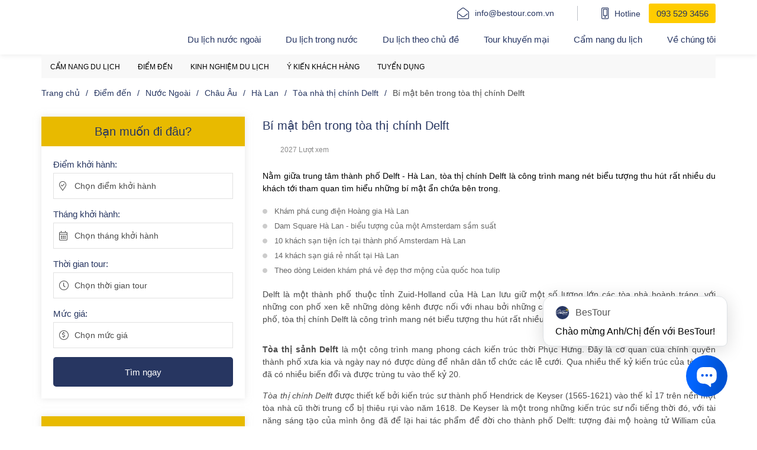

--- FILE ---
content_type: text/plain
request_url: https://www.google-analytics.com/j/collect?v=1&_v=j102&a=1532924355&t=pageview&_s=1&dl=https%3A%2F%2Fbestour.com.vn%2Fbi-mat-ben-trong-toa-thi-chinh-delft.html&ul=en-us%40posix&dt=B%C3%AD%20m%E1%BA%ADt%20b%C3%AAn%20trong%20t%C3%B2a%20th%E1%BB%8B%20ch%C3%ADnh%20Delft&sr=1280x720&vp=1280x720&_u=YEBAAEABAAAAACAAI~&jid=1414538192&gjid=1936890616&cid=1436883527.1769514090&tid=UA-62173155-4&_gid=1862347563.1769514090&_r=1&_slc=1&gtm=45He61n1n8153P37DNv830394191za200zd830394191&gcd=13l3l3l3l1l1&dma=0&tag_exp=103116026~103200004~104527907~104528501~104684208~104684211~105391252~115616986~115938465~115938469~116185181~116185182~116682875~117041587&z=1334095045
body_size: -450
content:
2,cG-N5VRD2316M